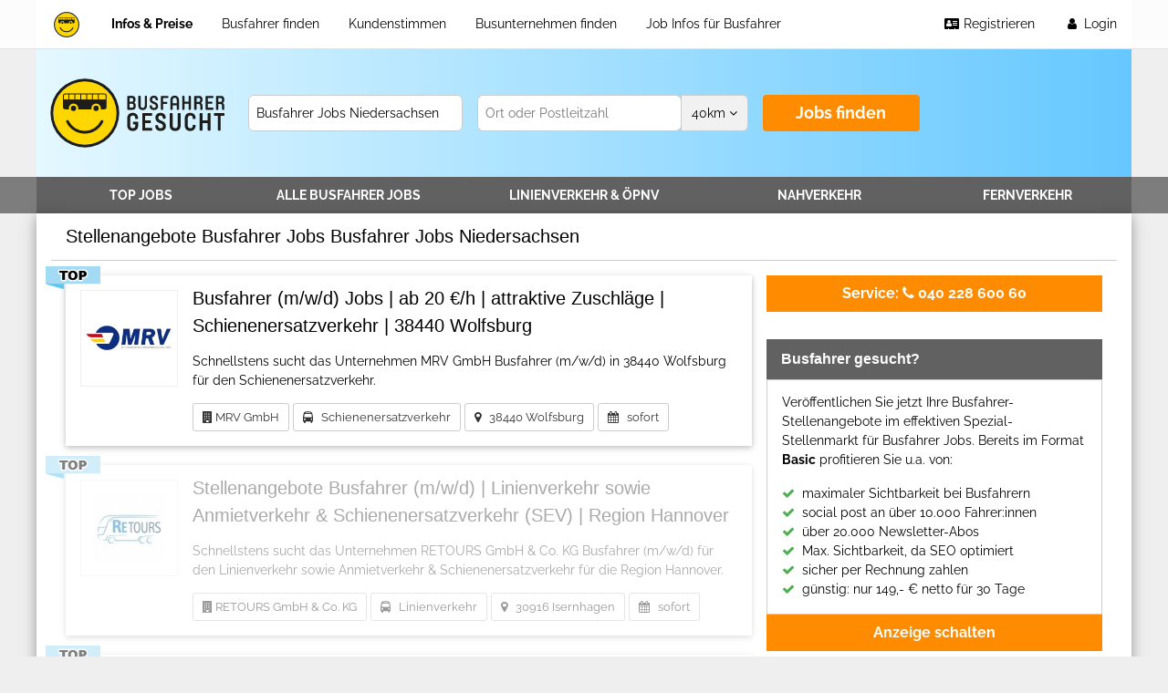

--- FILE ---
content_type: text/html; charset=UTF-8
request_url: https://www.busfahrer-gesucht.de/busfahrer-jobs/suche.html?q=Busfahrer%20Jobs%20Niedersachsen
body_size: 16708
content:
<!DOCTYPE html>
<html lang="de">
    <head>
        <meta charset="utf-8">
        <meta name="viewport" content="width=device-width, initial-scale=1">
        
        <link rel="shortcut icon" href="/favicon.ico" type="image/x-icon">
        <link rel="apple-touch-icon" sizes="180x180" href="/apple-touch-icon.png">
        <link rel="icon" type="image/png" sizes="32x32" href="/favicon-32x32.png">
        <link rel="icon" type="image/png" sizes="16x16" href="/favicon-16x16.png">
        <link rel="manifest" href="/site.webmanifest">
        <meta name="msapplication-TileColor" content="#da532c">
        <meta name="theme-color" content="#ffffff">
        
                <link rel="stylesheet" href="/assets/css/w3.css">
        <link href="/assets/css/font-awesome.min.css" rel="stylesheet">
		<link href="/assets/css/styles.css" rel="stylesheet">
		<link href="/assets/autocomplete/css/style.css" rel="stylesheet">
		
		<link rel="alternate" type="application/rss+xml" title="Busfahrer gesucht Feed - Busfahrer Stellenangebote und Jobs" href="/rss.xml">
		
		<meta name="google-site-verification" content="cs14XOxlqy3Wmg84xcAumpiLerWRLF-9xOKpdBgjyM4" />
		
		                    <title>Busfahrer gesucht - Stellenangebote Busfahrer Jobs Busfahrer Jobs Niedersachsen &#128652;</title>
                            
                            <meta property="og:description" content="Stellenangebote Busfahrer Jobs Busfahrer Jobs Niedersachsen ✓ Busfahrer Stellenangebot Busfahrer Jobs Niedersachsen ✓ Busfahrer-gesucht.de ❱❱❱ Jetzt bewerben.">
        <meta name="description" content="Stellenangebote Busfahrer Jobs Busfahrer Jobs Niedersachsen ✓ Busfahrer Stellenangebot Busfahrer Jobs Niedersachsen ✓ Busfahrer-gesucht.de ❱❱❱ Jetzt bewerben.">
                            
                                    
                                    
        <script src="/assets/autocomplete/js/autocomplete.js"></script>
            
<!-- Matomo -->
<script type="text/javascript">
  var _paq = window._paq = window._paq || [];
  /* tracker methods like "setCustomDimension" should be called before "trackPageView" */
  _paq.push(['trackPageView']);
  _paq.push(['enableLinkTracking']);
  (function() {
    var u="https://analytics.jobberia.de/";
    _paq.push(['setTrackerUrl', u+'matomo.php']);
    _paq.push(['setSiteId', '2']);
    var d=document, g=d.createElement('script'), s=d.getElementsByTagName('script')[0];
    g.type='text/javascript'; g.async=true; g.src=u+'matomo.js'; s.parentNode.insertBefore(g,s);
  })();
</script>
<!-- End Matomo Code -->
            
        
    <script>
      gtag('event', 'conversion', {
          'send_to': 'AW-769080866/FNlUCJ7FocMBEKL83O4C',
          'transaction_id': 'Job Suche'
      });
    </script>

        
            </head>
    <body id="body">
                                        
                
                        
                <div  id="__top-navbar" class="w3-top">
            <div class="w3-bar w3-content w3-white xxw3-bold">
                <a href="/" class="w3-bar-item w3-button w3-wide" title="Busfahrer gesucht - Das Busfahrer Stellenportal für Busfahrer Jobs">
                    <img src="/img/BFG_logo_small.svg" alt="Busfahrer gesucht - Das Busfahrer Stellenportal für Busfahrer Jobs" style="height:34px">
                </a>
                
                <a href="/" title="HOME OF BUSFAHRER GESUCHT" style="font-size:22px;width:calc(100% - 130px);overflow:hidden;" class="w3-bar-item w3-center w3-hide-large xxw3-large w3-nodeco yummoB w3-padding-left-0 w3-padding-right-0">busfahrer-gesucht.de</a>
                
                                                
                                
                <div class="w3-left w3-hide-small w3-hide-medium">
                                        <a href="/arbeitgeber-info-anzeigenservice.html" class="w3-bar-item w3-button w3-bold " title="Busfahrer Stellenangebote - Preise, Produkte und Informationen für Busunternehmen">Infos &amp; Preise</a>
                                        <a href="/busfahrer-profile.html" class="w3-bar-item w3-button  " title="Busfahrer Profile">Busfahrer finden</a>
                                        <a href="/kundenstimmen.html" class="w3-bar-item w3-button  " title="Das sagen unsere Kunden">Kundenstimmen</a>
                                        <a href="/busunternehmen.html" class="w3-bar-item w3-button  " title="Verzeichnis u.a. für Busbetriebe des Öffentlichen Personen Nahverkehrs (ÖPNV), freie Busunternehmen und Unternehmen für Busreisen">Busunternehmen finden</a>
                                        <a href="/job-info-busfahrer.html" class="w3-bar-item w3-button  " title="Busfahrer Infos - Wissenswertes zum Bus fahren und zum Berufsbild Busfahrer">Job Infos für Busfahrer</a>
                                    </div>
                <div class="w3-right w3-hide-medium w3-hide-small">
                                            
                        <a href="/login.html" title="Registrieren oder einloggen für schnelle und effektive Schaltung Ihrer Busfahrer Stellenanzeigen." class="w3-bar-item w3-button w3-right w3-hover-dark-grey">
                            <i class="fa fa-user fa-fw"></i>
                            Login
                        </a>
                        <a href="/registrieren.html" title="Registrieren oder einloggen für schnelle und effektive Schaltung Ihrer Busfahrer Stellenanzeigen." class="w3-bar-item w3-button w3-right w3-hover-dark-grey">
                            <i class="fa fa-address-card fa-fw"></i>
                            Registrieren
                        </a>
                        
                        
                </div>
                
                <a href="javascript:;" class="w3-bar-item w3-button w3-right w3-hide-large" onclick="sidebarOpen()">
                    <i class="fa fa-bars" style="font-size:20px"></i>
                </a>
                
            </div>
        </div>
        
                <div id="__banner" class="xxw3-top">
                            <div id="hero" style="height:140px;">
                    <div class="w3-content xxw3-amber">
                                                                                                                                <div class="w3-display-container" style="height:140px;">
                                
                                <a id="__logo" class="w3-display-left" href="/" title="Busfahrer gesucht -Stellenmarkt für Busfahrer Jobs.">
                                    <img src="/img/BFG_logo_big.svg" alt="Busfahrer gesucht - Das Busfahrer Stellenportal für Busfahrer Jobs" >
                                </a>
                            
                                <form id="searchbar" class="w3-display-middle w3-padding xxxw3-pale-yellow" action="/busfahrer-jobs/suche.html" method="get" style="width:800px">
                                    <input id="inp_radius" type="hidden" name="r" value="40">
                                    <div class="w3-row-padding">
                                        <div class="w3-col m4">
                                            <input placeholder="Was? Z.B. Reisebusfahrer" type="text" name="q" value="Busfahrer Jobs Niedersachsen" class="w3-input w3-border">
                                        </div>
                                        <div class="w3-col m5">
                                            <div class="w3-row">
                                                <div class="w3-col m9 s9">
                                                    <input placeholder="Ort oder Postleitzahl" type="text" name="l" value="" class="w3-bar-item w3-input w3-border-left w3-border-top w3-border-bottom geoLookUp">
                                                </div>
                                                <div class="w3-col m3 s3 w3-dropdown-hover">
                                                    <button type="button" class="w3-button w3-block w3-border w3-input w3-light-grey radius">
                                                        <span id="radius">40</span>km 
                                                        <i class="fa fa-angle-down"></i>
                                                    </button>
                                                    <div class="w3-dropdown-content w3-bar-block w3-card-4">
                                                                                                                <a 
                                                            href="javascript:;" 
                                                            onclick="selectRadius(20, this )" 
                                                            class="w3-bar-item w3-button">
                                                                20km
                                                        </a>
                                                                                                                <a 
                                                            href="javascript:;" 
                                                            onclick="selectRadius(40, this )" 
                                                            class="w3-bar-item w3-button">
                                                                40km
                                                        </a>
                                                                                                                <a 
                                                            href="javascript:;" 
                                                            onclick="selectRadius(80, this )" 
                                                            class="w3-bar-item w3-button">
                                                                80km
                                                        </a>
                                                                                                                <a 
                                                            href="javascript:;" 
                                                            onclick="selectRadius(160, this )" 
                                                            class="w3-bar-item w3-button">
                                                                160km
                                                        </a>
                                                                                                                <a 
                                                            href="javascript:;" 
                                                            onclick="selectRadius(320, this )" 
                                                            class="w3-bar-item w3-button">
                                                                320km
                                                        </a>
                                                                                                                <script>
                                                            function selectRadius(r,e){
                                                                
                                                                document.getElementById('radius').innerText=r;
                                                                document.getElementById('inp_radius').value=r;
                                                                //e.parentNode.style.display = 'none';
                                                            }
                                                        </script>
                                                    </div>
                                                </div>
                                            </div>
                                        </div>
                                        <div class="w3-col m3">
                                            <button id="searchbtn" style="" type="submit" class="xxxw3-large w3-input w3-bold w3-button w3-action">
                                                Jobs finden
                                            </button>
                                        </div>
                                    </div>
                                </form>
                            </div>
                                            </div>
                </div>
                        
                            <div id="subnav" class="">
                    <div class="w3-content w3-dark-grey">
                                                    
                                                        
                            <div class="w3-bar">
                                                            <a 
                                    style="width:19%" 
                                    class="w3-button w3-bar-item w3-bold w3-upper " 
                                    href="/" 
                                    title="Finden Sie hier alle Top Job Stellenangebote für Busfahrer Jobs">
                                        TOP JOBS
                                </a>
                                                            <a 
                                    style="width:19%" 
                                    class="w3-button w3-bar-item w3-bold w3-upper " 
                                    href="/busfahrer-jobs.html" 
                                    title="Alle Busfahrer Stellenangebote im Überblick -  Ob für den Fernverkehr, den Nahverkehr, als Reisebus- oder Schulbusfahrer">
                                        Alle <span>Busfahrer</span> Jobs
                                </a>
                                                            <a 
                                    style="width:24%" 
                                    class="w3-button w3-bar-item w3-bold w3-upper " 
                                    href="/busfahrer-jobs/linienverkehr.html" 
                                    title="In dieser Übersicht finden Sie alle Fahrer Jobs für den Stadtverkehr.">
                                        Linienverkehr <span>&amp; ÖPNV</span>
                                </a>
                                                            <a 
                                    style="width:19%" 
                                    class="w3-button w3-bar-item w3-bold w3-upper " 
                                    href="/busfahrer-jobs/nahverkehr.html" 
                                    title="Sehen Sie hier einen Überblick über die Jobs für den Nahverkehr.">
                                        Nahverkehr
                                </a>
                                                            <a 
                                    style="width:19%" 
                                    class="w3-button w3-bar-item w3-bold w3-upper " 
                                    href="/busfahrer-jobs/fernverkehr.html" 
                                    title="Diese Liste stellt alle Fernverkehr Stellenangebote für Busfahrer dar.">
                                        Fernverkehr
                                </a>
                                                        </div>
                                            </div>    
                </div>
                    </div>
                
                <nav id="__sidebar-nav" class="w3-sidebar w3-animate-left w3-amber">
            
            <div>
                <a href="#" onclick="sidebarClose()" class="w3-hide-large w3-right w3-xlarge w3-padding w3-hover-text-white " title="close menu">
                    <i class="fa fa-remove"></i>
                </a>
            </div>
            
            <br>
            
            <div class="w3-bar-block">
                <a title="Alle Busfahrer Stellenangebote im Überblick - Ob für den Fernverkehr, den Nahverkehr, als Reisebus- oder Schulbusfahrer." href="/busfahrer-jobs.html" class="w3-bar-item w3-button"><i class="fa fa-th-large fa-fw w3-margin-right"></i>Alle Stellenangebote</a>
                <ul class="w3-ul">
                    <li><a title="Finden Sie hier alle Top Job Stellenangebote für Busfahrer Jobs" href="/" class="w3-bar-item w3-button"><i class="fa fa-th-large fa-fw w3-margin-right"></i>TOP JOBS</a></li>
                    <li><a title="In dieser Übersicht finden Sie alle Fahrer Jobs für den Stadtverkehr" href="/busfahrer-jobs/linienverkehr.html" class="w3-bar-item w3-button"><i class="fa fa-th-large fa-fw w3-margin-right"></i>Linienverkehr &amp; ÖPNV</a></li>
                    <li><a title="Sehen Sie hier einen Überblick über die Jobs für den Nahverkehr" href="/busfahrer-jobs/nahverkehr.html" class="w3-bar-item w3-button"><i class="fa fa-th-large fa-fw w3-margin-right"></i>Nahverkehr</a></li>
                    <li><a title="Diese Liste stellt alle Fernverkehr Stellenangebote für Busfahrer dar" href="/busfahrer-jobs/fernverkehr.html" class="w3-bar-item w3-button"><i class="fa fa-th-large fa-fw w3-margin-right"></i>Fernverkehr</a></li>
                </ul>    
                <a title="Busfahrer Stellenangebote - Preise, Produkte und Informationen für Busunternehmen" href="/busfahrer-profile.html" class="w3-bar-item w3-button"><i class="fa fa-address-card fa-fw w3-margin-right"></i>Busfahrer Profile</a>
                <a title="Busfahrer Stellenangebote - Preise, Produkte und Informationen für Busunternehmen" href="/arbeitgeber-info-anzeigenservice.html" class="w3-bar-item w3-button"><i class="fa fa-user fa-fw w3-margin-right"></i>Infos &amp; Preise</a>
                <a title="Busfahrer Infos - Wissenswertes zum Bus fahren und zum Berufsbild Busfahrer" href="/job-info-busfahrer.html" class="w3-bar-item w3-button"><i class="fa fa-user fa-fw w3-margin-right"></i>Job Infos Busfahrer</a> 
                <a title="Busfahrer Jobs auf dem Stellenportal Busfahrer gesucht schalten. Sie gelangen zur Produkt- und Preisübersicht." href="/busfahrer-stellenanzeige-einstellen.html" class="w3-bar-item w3-button"><i class="fa fa-pencil fa-fw w3-margin-right"></i>Stellenangebot einstellen</a>
                <a title="Verzeichnis u.a. für Busbetriebe des Öffentlichen Personen Nahverkehrs (ÖPNV), freie Busunternehmen und Unternehmen für Busreisen" href="/busunternehmen.html" class="w3-bar-item w3-button"><i class="fa fa-bus fa-fw w3-margin-right"></i>Busunternehmen</a>
                <a title="Stellenangebote für Busfahrer, Busfahrer Jobs im Jobletter für Busfahrer" href="/newsletter.html" class="w3-bar-item w3-button"><i class="fa fa-envelope fa-fw w3-margin-right"></i>Newsletter</a>
            </div>
            
            <div class="w3-panel w3-padding w3-center w3-xlarge">
                <a title="Busfahrer gesucht auf Facebook" target="_blank" href="https://de-de.facebook.com/busfahrergesucht/" class="w3-button w3-circle w3-black w3-circle-icon-50"><i class="fa fa-facebook"></i></a>
                                <a title="Busfahrer Magazin und Busfahrer Jobs" href="/rss.xml" class="w3-button w3-circle w3-black w3-circle-icon-50"><i class="fa fa-rss"></i></a>
            </div>
            
            <div>
                <div class="w3-bar-block">
                    <a title="" href="/kontakt.html" class="w3-bar-item w3-button"><i class="fa fa-at fa-fw w3-margin-right"></i>Kontakt</a> 
                    <a href="/datenschutz.html" class="w3-bar-item w3-button"><i class="fa fa-shield fa-fw w3-margin-right"></i>Datenschutz</a> 
                    <a href="/datenschutz.html" class="w3-bar-item w3-button"><i class="fa fa-paragraph fa-fw w3-margin-right"></i>Nutzungsbedingungen</a>
                    <a href="/impressum.html" class="w3-bar-item w3-button"><i class="fa fa-info fa-fw w3-margin-right"></i>Impressum</a>
                </div>
            </div>
        </nav>
        
                <div id="__overlay" class="w3-overlay w3-hide-large w3-animate-opacity" onclick="sidebarClose()" title="close side menu"></div>
        
                        <div id="__page" class="w3-main w3-content no-cookie w3-white w3-card-4">
            
            <div class="panel w3-container">
            
                                <header id="__header">
                    <div id="__page_header" class="w3-border-bottom">
                        <h1 class="w3-container h3-vw">
                                                            Stellenangebote Busfahrer Jobs Busfahrer Jobs Niedersachsen
                                                    </h1>
                    </div>
                                    </header>
                            
                                <div id="__content" class="w3-section">
                        
    <div class="w3-row-padding">
        <div class="w3-twothird">
                
    <div id="job-list" data-max="3" data-location="" data-query="Busfahrer Jobs Niedersachsen" data-radius="40" data-terms="">
        
                        <div>
        <div class="job-teaser w3-card xxw3-border w3-white  topjob">
        <div class="top_ribbon"></div>    <div class="w3-row-padding">
        <div class="w3-col l2 w3-hide-medium w3-hide-small w3-section">
                                    <img class="w3-image img-responsive logo" src="[data-uri]" alt="MRV&#x20;GmbH" style="">
        </div>
        <div class="w3-col l10 m12 ">
            <a class="w3-nodeco" href="/busfahrer-jobs/7327/busfahrer-m-w-d-jobs-38440-wolfsburg-mrv-gmbh.html" title="Busfahrer&#x20;&#x28;m&#x2F;w&#x2F;d&#x29;&#x20;Jobs&#x20;-&#x20;ab&#x20;20&#x20;&#x20AC;&#x2F;h&#x20;-&#x20;attraktive&#x20;Zuschl&#x00E4;ge&#x20;-&#x20;38440&#x20;Wolfsburg&#x20;-&#x20;MRV&#x20;GmbH&#x20;-&#x20;Job&#x20;7327">
                <h2 class="">Busfahrer (m/w/d) Jobs | ab 20 €/h | attraktive Zuschläge | Schienenersatzverkehr | 38440 Wolfsburg</h2>
                <p>Schnellstens sucht das Unternehmen MRV GmbH Busfahrer (m/w/d) in 38440 Wolfsburg für den Schienenersatzverkehr.</p>
                            </a>
            <div class="tag-list w3-hide-small">
                <a class="w3-btn w3-tag" href="/busunternehmen/mrv-gmbh.html" title="MRV&#x20;GmbH"><i class="fa fa-building"></i> MRV GmbH</a>
                <a href="/busfahrer-jobs/suche.html?q=Schienenersatzverkehr" class="w3-tag w3-btn"><i class="fa fa-bus"></i> &nbsp; Schienenersatzverkehr</a>
                <a href="/busfahrer-jobs/suche.html?l=38440%20Wolfsburg" class="w3-tag w3-btn"><i class="fa fa-map-marker"></i> &nbsp; 38440 Wolfsburg</a>
                <span class="w3-tag date-begin"><i class="fa fa-calendar"></i> &nbsp; sofort</span>
            </div>
        </div>
    </div>
</div>
<br>

    </div>
    <div>
        <div class="job-teaser w3-card xxw3-border w3-white w3-expired topjob">
        <div class="top_ribbon"></div>    <div class="w3-row-padding">
        <div class="w3-col l2 w3-hide-medium w3-hide-small w3-section">
                                    <img class="w3-image img-responsive logo" src="[data-uri]" alt="RETOURS&#x20;GmbH&#x20;&amp;&#x20;Co.&#x20;KG" style="">
        </div>
        <div class="w3-col l10 m12 ">
            <a class="w3-nodeco" href="/busfahrer-jobs/7219/omnibusfahrer-m-w-d-stellenangebot-hannover-retours-gmbh-co-kg.html" title="Omnibusfahrer&#x20;&#x28;m&#x2F;w&#x2F;d&#x29;&#x20;Stellenangebot&#x20;-&#x20;Linienverkehr&#x20;sowie&#x20;Anmietverkehr&#x20;&amp;&#x20;Schienenersatzverkehr&#x20;&#x28;SEV&#x29;&#x20;-&#x20;Hannover&#x20;-&#x20;RETOURS&#x20;GmbH&#x20;&amp;&#x20;Co.&#x20;KG&#x20;-&#x20;Job&#x20;7219">
                <h2 class="">Stellenangebote Busfahrer (m/w/d) | Linienverkehr sowie Anmietverkehr &amp; Schienenersatzverkehr (SEV) | Region Hannover</h2>
                <p>Schnellstens sucht das Unternehmen RETOURS GmbH & Co. KG Busfahrer (m/w/d) für den Linienverkehr sowie Anmietverkehr & Schienenersatzverkehr für die Region Hannover.</p>
                            </a>
            <div class="tag-list w3-hide-small">
                <a class="w3-btn w3-tag" href="/busunternehmen/retours-gmbh-co-kg.html" title="RETOURS&#x20;GmbH&#x20;&amp;&#x20;Co.&#x20;KG"><i class="fa fa-building"></i> RETOURS GmbH &amp; Co. KG</a>
                <a href="/busfahrer-jobs/suche.html?q=Linienverkehr" class="w3-tag w3-btn"><i class="fa fa-bus"></i> &nbsp; Linienverkehr</a>
                <a href="/busfahrer-jobs/suche.html?l=30916%20Isernhagen" class="w3-tag w3-btn"><i class="fa fa-map-marker"></i> &nbsp; 30916 Isernhagen</a>
                <span class="w3-tag date-begin"><i class="fa fa-calendar"></i> &nbsp; sofort</span>
            </div>
        </div>
    </div>
</div>
<br>

    </div>
    <div>
        <div class="job-teaser w3-card xxw3-border w3-white w3-expired topjob">
        <div class="top_ribbon"></div>    <div class="w3-row-padding">
        <div class="w3-col l2 w3-hide-medium w3-hide-small w3-section">
                                    <img class="w3-image img-responsive logo" src="[data-uri]" alt="SKAN-TOURS&#x20;Touristik&#x20;International&#x20;GmbH" style="">
        </div>
        <div class="w3-col l10 m12 ">
            <a class="w3-nodeco" href="/busfahrer-jobs/7071/jobs-fuer-omnibusfahrer-m-w-d-38550-isenbuettel-skan-tours-touristik-international-gmbh.html" title="Jobs&#x20;f&#x00FC;r&#x20;Omnibusfahrer&#x20;&#x28;m&#x2F;w&#x2F;d&#x29;&#x20;-&#x20;national&#x2F;international&#x20;-&#x20;ansprechende&#x20;Verg&#x00FC;tung&#x20;-&#x20;38550&#x20;Isenb&#x00FC;ttel&#x20;-&#x20;SKAN-TOURS&#x20;Touristik&#x20;International&#x20;GmbH&#x20;-&#x20;Job&#x20;7071">
                <h2 class="">Jobs für Busfahrer (m/w/d) | ansprechende Vergütung | national/international | Reiseverkehr | 38550 Isenbüttel</h2>
                <p>Ab 15.10.2025 sucht die Firma SKAN-TOURS Touristik International GmbH Busfahrer (m/w/d) in 38550 Isenbüttel für den nationalen und grenznahen Reiseverkehr.</p>
                            </a>
            <div class="tag-list w3-hide-small">
                <a class="w3-btn w3-tag" href="/busunternehmen/skan-tours-touristik-international-gmbh.html" title="SKAN-TOURS&#x20;Touristik&#x20;International&#x20;GmbH"><i class="fa fa-building"></i> SKAN-TOURS Touristik International GmbH</a>
                <a href="/busfahrer-jobs/suche.html?q=Reiseverkehr" class="w3-tag w3-btn"><i class="fa fa-bus"></i> &nbsp; Reiseverkehr</a>
                <a href="/busfahrer-jobs/suche.html?l=38550%20Isenb%C3%BCttel" class="w3-tag w3-btn"><i class="fa fa-map-marker"></i> &nbsp; 38550 Isenbüttel</a>
                <span class="w3-tag date-begin"><i class="fa fa-calendar"></i> &nbsp; 15.10.2025</span>
            </div>
        </div>
    </div>
</div>
<br>

    </div>
                <br>
    </div>
    
    <div class="w3-panel xxw3-padding w3-center">
        <a class="w3-button w3-action w3-bold" href="/busfahrer-jobs.html" title="Alle Busfahrer Stellenangebote im Überblick -  Ob für den Fernverkehr, den Nahverkehr, als Reisebus- oder Schulbusfahrer">Alle Busfahrer Stellenangebote</a>
    </div>
    <br>
            
        </div>
        <div class="w3-third page-sidebar">
                            
                            <a class="w3-block h3-vw w3-btn w3-bold w3-action w3-text-white modul-box" href="tel:040 228 600 60">
                <span class="w3-hide-small">Service:</span> <i class="fa fa-phone"></i> 040 228 600 60
            </a>
        
                
                            <div class="xxw3-card w3-white modul-box">
                <header class="w3-container w3-dark-grey">
                    <h3 class="w3-bold h3-vw">Busfahrer gesucht?</h3>
                </header>
                <div class="w3-container w3-border">
                    <p>
                        Veröffentlichen Sie jetzt Ihre Busfahrer-Stellenangebote im effektiven Spezial-Stellenmarkt 
                        für Busfahrer Jobs. Bereits im Format <b>Basic</b> profitieren Sie u.a. von:
                    </p>
                    
                    <ul class="w3-ul-check">
                        <li>maximaler Sichtbarkeit bei Busfahrern</li>
                        <li>social post an über 10.000 Fahrer:innen</li>
                        <li>über 20.000 Newsletter-Abos</li>
                        <li>Max. Sichtbarkeit, da SEO optimiert</li>
                        <li>sicher per Rechnung zahlen</li>
                        <li>günstig: nur 149,- € netto für 30 Tage</li>
                    </ul>
                </div>
                <a title="Busfahrer Jobs auf dem Stellenportal Busfahrer gesucht schalten. Sie gelangen zur Produkt- und Preisübersicht." href="/arbeitgeber-info-anzeigenservice.html" class="w3-button w3-bold w3-action h3-vw w3-block">Anzeige schalten</a>
            </div>
        
                
                            <div class="w3-white modul-box">
                <header class="w3-container w3-dark-grey w3-text-white">
                    <h3 class="w3-bold h3-vw">Mit einem Klick mehrere Eisen im Feuer!</h3>
                </header>
                <div class="w3-padding w3-border">
                    <p>
        				Warum immer selbst bewerben? Erstelle Dein Bewerberprofil und die Arbeitgeber bewerben sich bei Dir!
        			</p>
        			 
                </div>
                <a class="w3-block h3-vw w3-btn w3-bold w3-action w3-text-white modul-box" href="/busfahrer-profil-einstellen.html">
                    <span class="w3-hide-small"><i class="fa fa-user"></i> &nbsp; </span> Busfahrerprofil anlegen
                </a>
            </div>
        
                
                            <div class="w3-white modul-box">
                <header class="w3-container w3-dark-grey">
                    <h3 class="w3-bold h3-vw">Busfahrer Jobletter</h3>
                </header>
                <div>
                    <div class="w3-container w3-border">
                        <p>
                            Busfahrer-Gesucht bietet für die aktuellen Stellenangebote 
                            einen kostenlosen Newsletter an. Verpassen Sie keine Busfahrer Jobs mehr!
                        </p>
                        <p>
                            <label>Ihre E-Mail Adresse:</label>
                            <input  type="email" value="" id="newsEmail" class="w3-input w3-border" required>
                        </p>
                                            </div>
                    <a onclick="this.href = '/newsletter.html?email=' + document.getElementById('newsEmail').value;" href="/newsletter.html" title="Verpassen Sie keine Stellenangebote mehr mit unserem Newsletter für Busfahrer Jobs." class="w3-button w3-bold h3-vw xxw3-blue w3-action w3-block">Schick mir Jobs!</a>
                    
                </div>
            </div>
        
                
                            <div class="w3-white modul-box">
                <header class="w3-container w3-dark-grey">
                    <h3 class="w3-bold h3-vw">Besuchen Sie uns auf Facebook</h3>
                </header>
                <a target="_blank" style="font-size:22px" title="FACEBOOK" href="https://de-de.facebook.com/busfahrergesucht/" class="w3-button w3-bold w3-fb h3-vw w3-block">
                    facebook
                </a>
            </div>
        
                
                
        </div>
    </div>
    
                </div>
            </div> 
        </div>
                
                <button id="__top" onclick="topFunction()" class="w3-button w3-circle w3-xxlarge w3-opacity w3-dark-grey w3-hide"><i class="fa fa-chevron-up"></i></button>
        
                <div id="__modal" class="w3-modal w3-animate-opacity" onclick="this.style.display='none'">
            <div class="w3-modal-content">
                <div class="w3-container w3-theme __modal-header">
                    <span onclick="document.getElementById('__modal').style.display='none'" class="w3-button w3-display-topright w3-hover-red w3-hover-text-white"><i class="fa fa-times"></i></span>
                    <h2>Überschrift</h2>
                 </div>
                 <div class="w3-container w3-padding __modal-content">
                     <p class="w3-center">
                        <i class="fa fa-circle-o-notch fa-spin fa-3x fa-fw"></i>
                        <span class="sr-only">Loading...</span>
                     </p>
                 </div>
                 <div class="w3-container w3-padding w3-border-top w3-light-grey __modal-footer">
                     <button class="w3-button w3-right" onclick="document.getElementById('__modal').style.display='none'">OK</button>
                 </div>
            </div>
        </div>
        
                <div id="__modalUser" class="w3-modal w3-animate-opacity">
            <div class="w3-modal-content">
                <div class="w3-container __modal-header">
                    <span onclick="document.getElementById('__tab-content').innerHTML='';document.getElementById('__modalUser').style.display='none'" class="w3-button w3-display-topright w3-hover-red w3-hover-text-white"><i class="fa fa-times"></i></span>
                 </div>
                 <div class="w3-container w3-padding __modal-content">
                    
                    <h2>Hallo Gast</h2>
                    
                    <div class="w3-row">
                        <a href="javascript:;" class="w3-third w3-bottombar w3-button w3-hover-light-grey w3-padding __modalUserTab" onclick="openModalUser('login')">
                            Anmelden
                        </a>
                        <a href="javascript:;" class="w3-third w3-bottombar w3-button w3-hover-light-grey w3-padding __modalUserTab" onclick="openModalUser('registrieren')">
                            Registrieren
                        </a>
                        <a href="javascript:;" class="w3-third w3-bottombar w3-button w3-hover-light-grey w3-padding __modalUserTab" onclick="openModalUser('passwort')">
                            Passwort vergessen
                        </a>
                        
                    </div>

                    <div id="__tab-content" class="w3-container">&nbsp;</div>
                </div>
                
                <div>
                    <div class="w3-bar-block w3-light-grey w3-padding">
                        <a href="javascript:;" class="w3-button w3-bar-item" onclick="openModalUser('registrieren')">Noch kein Konto? Jetzt registrieren</a>
                        <a href="javascript:;" class="w3-button w3-bar-item" onclick="openModalUser('passwort')">Passwort vergessen? Schicken Sie mir bitte ein neues.</a>
                    </div>
                </div>
            </div>
        </div>
        <div id="__footer">
            <div class=" w3-content">
                <div class="w3-bar w3-black">
                    <a class="w3-bar-item w3-button w3-mobile" title="Stellenangebote für Busfahrer, Busfahrer Jobs im Jobletter für Busfahrer" href="/newsletter.html">Newsletter</a>
                    <a class="w3-bar-item w3-button w3-mobile" href="/nutzungsbedingungen.html">Nutzungsbedingungen</a>
                    <a class="w3-bar-item w3-button w3-mobile" href="/agb.html">AGB</a>
                    <a class="w3-bar-item w3-button w3-mobile" href="/datenschutz.html">Datenschutz</a>
                    <a class="w3-bar-item w3-button w3-mobile" href="/impressum.html">Impressum</a>
                    <a class="w3-bar-item w3-button w3-mobile" title="Busfahrer gesucht Kontaktdaten - Jetzt Anzeige schalten! Einfach, effektiv und kostengünstig. Ihr Stellenmarkt für Busfahrer Jobs." href="/kontakt.html">Kontakt</a>
                    <span class="w3-bar-item w3-mobile w3-right">&copy; 2025 Busfahrer-gesucht.de</span>
                </div>
            </div>
        </div>
        
        <script src="/assets/js/base.js"></script>
        <script>
            
            var txt = document.getElementById("__txt");
        	if( txt ){
        		document.getElementById("__page").appendChild( txt );
        		txt.style.display = "block";
        	}
        	new autoComplete({ selector : '.geoLookUp' });
        </script>
        
        
                
            </body>
</html>